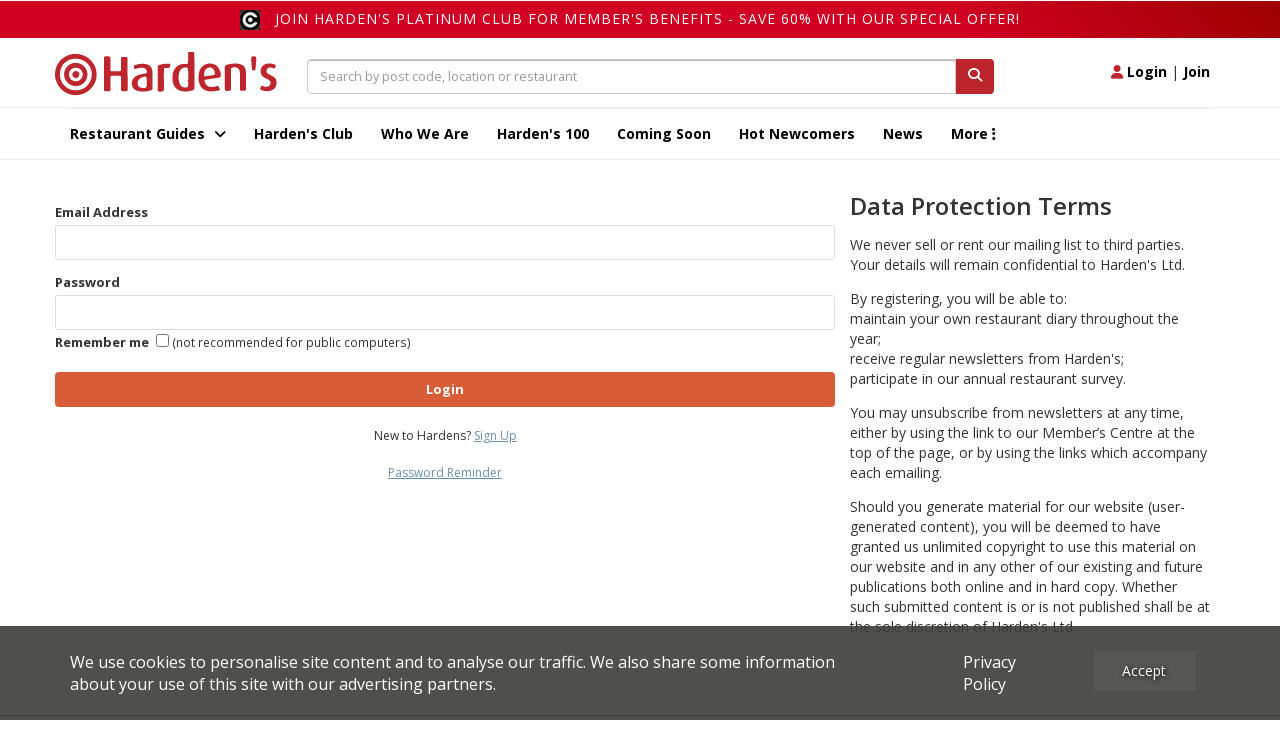

--- FILE ---
content_type: text/html; charset=UTF-8
request_url: https://www.hardens.com/members/Login.php?page=http://www.hardens.com/business/restaurants/R1671/Booking-Grid-Manager.php
body_size: 36606
content:
<!doctype html>
<html>
<head>
<!-- Google tag (gtag.js) --> 
<script async src="https://www.googletagmanager.com/gtag/js?id=G-THK4SV0Y9L"></script> 
<script> 
    window.dataLayer = window.dataLayer || []; 
    function gtag(){dataLayer.push(arguments);} gtag('js', new Date()); gtag('config', 'G-THK4SV0Y9L'); 
</script>    
    <meta charset="utf-8" />
    <meta name="viewport" content="width=device-width, initial-scale=1, maximum-scale=1, user-scalable=no">
    <meta name="apple-itunes-app" content="app-id=949622414">
    <meta name="google-play-app" content="app-id=com.hardens.restaurantguide">
		<title>Hardens</title>
	<meta name="description" content="Read Independent Restaurants Reviews from Hardens. Long Established And Renowned Restaurant Guide For London and the UK.">
			
<!-- might want to cut this down a bit, this is just all weights & styles -->
<link href='https://fonts.googleapis.com/css?family=Open+Sans:400,300,300italic,400italic,600,600italic,700italic,700,800,800italic' rel='stylesheet' type='text/css'>

<!-- jQuery & jQuery UI -->
<script src="/js_jan/jquery.1.11.3.min.js"></script>
<script src="/js_jan/parallax.min.js"></script>
<script src="/js_jan/sticky.min.js"></script>


<script src="/js_jan/main_jan.js?v=230222"></script>


<script src="/js_jan/bpopup.min.js"></script>
<!--no longer used-->
<!--<script src="/js_jan/facebook_login.js"></script>-->

<!-- adding JqueryUI elements for New filters-->
<link rel="stylesheet" href="//code.jquery.com/ui/1.12.1/themes/base/jquery-ui.css">
<script src="https://code.jquery.com/ui/1.12.1/jquery-ui.js"></script>

<!-- Bootstrap - latest compiled and minified CSS -->
<link rel="stylesheet" href="/css_jan/bootstrap.min.3.3.6.css"  />

<!-- popper - tooltip positioning -->
<script src="/js_jan/popper.min.js"></script>

<!-- Bootstrap - latest compiled and minified JavaScript -->
<script src="/js_jan/bootstrap.min.3.3.6.js"></script>

<!-- jQuery UI -->

<!-- flexslider -->
<script src="/js_new/jquery.flexslider-min.js"></script>
<link rel="stylesheet" href="/css_jan/flexslider.css"  />

<!-- cookie -->
<script src="/js_jan/cookie.min.js"></script>

<!--COOKIE BANNER-->
<link rel="stylesheet" href="/css/cookie_compliance.css">
<script src="/js/cookie_compliance/cookie_banner.js"></script>



<!--hardens ads-->
<script src="/hardens_promotions/js/master.js"></script>
<script src="/hardens_promotions/js/hardens_promotions.js"></script>

<!-- adds stuff-->

<!-- FontAwesome -->
<link rel="stylesheet" href="/css_jan/fontawesome/css/fontawesome.css" />
<link rel="stylesheet" href="/css_jan/fontawesome/css/brands.css" />
<link rel="stylesheet" href="/css_jan/fontawesome/css/solid.css" />

 <link rel="stylesheet" href="/css/opening_times.css">

<!--NEW HEADER-->
<!--<link rel="stylesheet" href="/css_jan/style-static.css?ver=0.5">-->
<link rel="stylesheet" href="/css_jan/circle.css?ver=180121">

<link rel="stylesheet" href="/css_jan/style.css?ver=090325">

<link rel="stylesheet" href="/club/css/club.css?ver=180121">
<link rel="stylesheet" href="/club/css/header.css?ver=180121">
<link rel="stylesheet" href="/club/css/footer.css?ver=180121">
<link rel="stylesheet" href="/club/css/filter.css?v=180121">
<link rel="stylesheet" href="/club/css/layouts.css?ver=270423">
<link rel="stylesheet" href="/club/css/collections.css?ver=040521">

<!-- Add SLIDER CODER -->
<link rel="stylesheet"  href="/club/css/owl.carousel.min.css">
<link rel="stylesheet"  href="/club/css/owl.theme.default.min.css">

<script language="javascript" src="/js_jan/owl.carousel.js"></script>
 <script>
      var owl = $('.owl-carousel');
      owl.owlCarousel({
        margin: 10,
        loop: true,
        responsive: {
          0: {
            items: 1
          },
          600: {
            items: 2
          },
          1000: {
            items: 3
          }
        }
      })
    </script>

<!--Advert-->
<!--don't include in survey page...-->

<link rel="stylesheet" href="/hardens_promotions/css/hardens_promotions.css">

<link rel="stylesheet" href="/leaflet/leaflet_awesome_number_markers.css" />
 <link rel="stylesheet" href="https://unpkg.com/leaflet@1.3.1/dist/leaflet.css"
   integrity="sha512-Rksm5RenBEKSKFjgI3a41vrjkw4EVPlJ3+OiI65vTjIdo9brlAacEuKOiQ5OFh7cOI1bkDwLqdLw3Zg0cRJAAQ=="
   crossorigin=""/>

<script src="https://unpkg.com/leaflet@1.3.1/dist/leaflet.js"
   integrity="sha512-/Nsx9X4HebavoBvEBuyp3I7od5tA0UzAxs+j83KgC8PU0kgB4XiK4Lfe4y4cgBtaRJQEIFCW+oC506aPT2L1zw=="
   crossorigin=""></script>
  <script src="/leaflet/leaflet_awesome_number_markers.js"></script>

<!-- Google Maps -  -->

<script defer src="https://maps.googleapis.com/maps/api/js?key=&libraries=places"></script>


	<link rel="canonical" href="https://www.hardens.com/members/login.php?page=http://www.hardens.com/business/restaurants/r1671/booking-grid-manager.php" />
</head>
<body id='http://www.hardens.com/business/restaurants/R1671/Booking-Grid-Manager.php'>



    
	
	<div class="container">
            <div class="row">
                <div class="col-sm-12 text-right">
                                        </div>
            </div>
	</div>



    <div class="container-fluid">
        <div class="row">
            <div class="hardens-club-nav-header club-gradient-alt">
                <span> <img src="/club/css/club-logo-icon.png">
                <a href="/club/platinum-membership#payment_form_container">Join Harden's Platinum Club for Member's Benefits - save 60% with our special offer!</a></span>
            </div>
        </div>
    </div>


<nav class="navbar">
  <div class="container ">
      <div class="row navbar-header-position">
          <div class="navbar-header">
              <button type="button" class="navbar-toggle collapsed" data-toggle="collapse" data-target="#navbar" aria-expanded="false" aria-controls="navbar">
                  <span class="sr-only">Toggle navigation</span>
                  <i class="fa fa-bars"></i>
              </button>
              <button type="button" class="navbar-toggle collapsed" data-toggle="collapse" data-target="#searchbox" aria-expanded="false" aria-controls="navbar">
                  <span class="sr-only">Toggle search box</span>
                  <i class="fa fa-search"></i>
              </button>
          <div class="navbar-toggle collapsed" aria-expanded="false" aria-controls="navbar">
              <a href="#" class="login_button"><i class="fa fa-user" style="font-size:1em; color:#bd262c"></i> <span style="color:#000; font-weight:bold">Login</span></a> <span style="color:#000;">|</span> <a href="/club/join"><span style="color:#000;font-weight:bold">Join</span></a>
          </div>
              <a class="navbar-brand" href="/"><img src="/img_jan/hardens.svg"></a>
          </div>
          <div id="searchbox" aria-expanded="false" class="navbar-collapse collapse">
              <div class="input-group">
                  <input id="search-top" type="search" value="" class="form-control pac-target-input" placeholder="Search by post code, location or restaurant" autocomplete="off">
                  <span class="input-group-btn">
                      <button id="nav-search-icon" class="btn btn-primary search_button" type="button"><i class="fa fa-search"></i></button>
                  </span>
                  <span id="search-top-suggestions-restaurants" style="width: 649px; top: 35px;"></span>

              </div><!-- /input-group -->
          </div>

          <div class="nav-login navbar-collapse collapse">
              <a href="#" class="login_button"><i class="fa fa-user"></i> Login</a> | <a href="/club/join">Join</a>
          </div>
      </div>

  </div>
    <div class="container-fluid hardens-nav-wrapper">
        <div class="row">
            <div class="container">
                <div id="navbar" class="navbar-collapse collapse">
                    <ul class="nav navbar-nav">

                        <li class="dropdown">
                            <a href="#londonguide" id="explore_menu" class=" dropdown-toggle" data-toggle="dropdown" aria-expanded="false">Restaurant Guides <i class="fa fa-angle-down"></i></a>
                        </li>
                        <!--
                        <li class="drop-show"><a href="/restaurants/london/">London Restaurant Guide</a></li>
                        <li class="drop-show"><a href="#">UK City Guides</a></li>-->
                        <li><a class="" href="/club/platinum-membership/">Harden's Club</a>
                        <li><a class="" href="/whoweare.php">Who We Are</a></li></li>
<!--                        <li><a href="#">Best For</a></li>-->
                        <li><a class="" href="/top-100-uk-restaurants/">Harden's 100</a> </li>
                        <li><a class="" href="/restaurants/coming-soon/">Coming Soon</a></li>
                        <li><a class="" href="/restaurants/hot-newcomers/">Hot Newcomers</a></li>
                        <li><a class="" href="/news/">News</a></li>
                        <li class="dropdown"><a href="#" class=" dropdown-toggle" id="moreitems" data-toggle="dropdown" aria-expanded="false">More <i class="fa fa-ellipsis-v"></i></a>
                            <ul class="dropdown-menu more-dropdown" aria-labelledby="moreitems">
                                <li><a href="/app" target="_blank">IOs / Android Apps</a></li>
                                <li><a href="/gifts/gifts.php">Corporate Gifts</a></li>
                                <li><a href="/about/contact.php">Contact Us</a></li>
                             </ul>
                        </li>



                    </ul>
                </div><!--/.nav-collapse -->
            </div>
        </div>
    </div>
</nav>
<div id="explore_main" class="nav-expand">
	<div>
		<div class="container pt20 pb20 hardens-nav-guides">
                    <div class="row">
			<div class="col-sm-4 clearfix">
                            <h5 name="londonguide">London Restaurant Guide</h5>
                            <div class="row">
                                <div class="col-md-6 col-sm-12 col-xs-6 clearfix">
                                    <ul>
                                        <li><a href="/restaurants/london/soho/">Soho</a></li>
                                        <li><a href="/restaurants/london/covent-garden/">Covent Garden</a></li>
                                        <li><a href="/restaurants/london/mayfair/">Mayfair</a></li>
                                        <li><a href="/restaurants/london/kensington/">Kensington</a></li>
                                        <li><a href="/restaurants/london/canary-wharf/">Canary Wharf</a></li>
                                        <li><a href="/restaurants/london/chelsea/">Chelsea</a></li>
                                        <li><a href="/restaurants/london/fulham/">Fulham</a></li>
                                    </ul>
                                </div>
                                <div class="col-md-6 col-sm-12 col-xs-6 clearfix">
                                    <ul>
                                        <li><a href="/restaurants/london/city/">City</a></li>
                                        <li><a href="/restaurants/london/southbank/">Southbank</a></li>
                                        <li><a href="/restaurants/london/hackney/">Hackney</a></li>
                                        <li><a href="/restaurants/london/shoreditch/">Shoreditch</a></li>
                                        <li><a href="/restaurants/london/islington/">Islington</a></li>
                                        <li><a href="/restaurants/london/camden-town/">Camden Town</a></li>
                                    </ul>
                                </div>
                            </div>
			</div>
			<div class="col-sm-4 clearfix ">
				<h5>UK City Guide</h5>
                <div class="row">
                    <div class="col-md-6 col-sm-12 col-xs-6 clearfix">
                        <ul>
                            <li><a href="/restaurants/bath/">Bath</a></li>
                            <li><a href="/restaurants/birmingham/">Birmingham</a></li>
                            <li><a href="/restaurants/brighton/">Brighton</a></li>
                            <li><a href="/restaurants/bristol/">Bristol</a></li>
                            <li><a href="/restaurants/cambridge/">Cambridge</a></li>
                            <li><a href="/restaurants/edinburgh/">Edinburgh</a></li>

                        </ul>
                    </div>
                    <div class="col-md-6 col-sm-12 col-xs-6 clearfix">
                        <ul>
                            <li><a href="/restaurants/glasgow/">Glasgow</a></li>
                            <li><a href="/restaurants/liverpool/">Liverpool</a></li>
                            <li><a href="/restaurants/london">London</a></li>
                            <li><a href="/restaurants/manchester/">Manchester</a></li>
                            <li><a href="/restaurants/newcastle+upon+tyne/">Newcastle</a></li>
                            <li><a href="/restaurants/oxford/">Oxford</a></li>

                        </ul>
                    </div>
                </div>
			</div>
            <div class="col-sm-4 clearfix ">
                <div class="nav-header-club">
                </div>
            </div>
                </div><!-- row -->
		</div>
	</div>
</div>

    <!-- login popup -->
    <div id='login_popup' class="col-md-3 no_padding" style='display:none;' >

        <div class="blue_bg white f18 bold clearfix ">
            <div class="left p20">Login</div><div class="close_popup right hover black p20 hover"><i class="fa fa-minus-circle"></i></div>
        </div>
        <div class='clear'></div>

        <form name="login" id="login_form1" action="/members/Login.php" method="POST">

                                <input name="page" type="hidden" value="/members/member_centre.php">
<!--                    <input name="page" type="hidden" value="/members/Login.php">-->
            
            <input name="diary_request" type="hidden" value="">

            <div class="ml20 mr20 mb20">

                <div class="input_label">Email Address</div>
                <input class="input_white" type="email" name="Mail_account_login" value="" >
                <div class='validation' id='Mail_account_login_message'></div>

                <div class="input_label">Password</div>
                <div class="pw_with_forgot">
                    <input class="input_white_forgot" type="password" name="Password_login" >
                    <span class="forgot_pw red"><a href='/members/forgot-password.php'>Forgot</a></span>
                </div>
                <div class='validation' id='Password_login_message'></div>
                <br/>

                <input class="mt5" type="checkbox" name="remember_me_login" id="remember_me" >
                <span> Remember me</span>

                <input type="hidden" name="login" value="1" >

                <div class="row">
                    <div id="login_click" class="orange_button white bold m20 hover ">LOGIN</div>
                </div>
                <div class="text-center mt20 f12">No Account? <a href='/club/join' class="underline">Join</a></div>
            </div>
        </form>
    </div>

<script>
$(document).ready( function(){

	// explore menu
	var menu_state = 'closed'

	$('#explore_menu').click( function(e) {
            e.preventDefault();
            if( menu_state == 'open' ){
                $('#explore_menu').removeClass('explore_hover');
                $('#explore_main').slideUp();
                menu_state = 'closed';
            } else {
                $('#explore_menu').addClass('explore_hover');
                $('#explore_main').slideDown();
                menu_state = 'open';
            }
	});

        $('.filter-holder-trigger').click(function(e) {
	  e.preventDefault();
	  $('.filter-holder').toggleClass("active");
	  $('.filter-button-holder').toggleClass("active");
	  $('body').toggleClass("preventscroll");
	});

         $('.filter-button-trigger').click(function(e) {
	  e.preventDefault();
	  $('.filter-holder').removeClass("active");
          $('.filter-button-holder').removeClass("active");
          $('body').toggleClass("preventscroll");
	});

	// login popup
	$('.login_button').click( function() {

            $('#login_popup').bPopup({
                closeClass: 'close_popup'
            });
	});

	// login front end
	$('#login_click').click( function() {

            // validation
            // get values

            var email = $('input[name=Mail_account_login]').val();
            var pw = $('input[name=Password_login]').val();

            // validate values
            var form_ok = true;

            if( email == '' || !validateEmail(email) ){
                val_message( 'Mail_account_login' , 'Please check your email address' );
                form_ok = false;
            }

            if( pw == '' ) {
                val_message( 'Password_login' , 'Please input a password' );
                form_ok = false;
            }

            // submit form
            if( form_ok ) {
                $('#login_form1').submit();
            }
	});

        // advert...
        $("#sliding-advert-panel").slideDown("slow");

        $(function () {
          $('[data-toggle="tooltip"]').tooltip();
        });

        HARDENSSITE.PROMOTIONS.init();

});
</script>

	
	<div class="container">
		<div class="row mt30 mb30">
			<div id="legacy">
				<div class="col-md-8">
					
					
			<div id="form_elements_box">

					
	<div class="register_box w320">
	
			<form id="login_form" name="login" action="/members/Login.php" method="post">
				<input name="page" type="hidden" value="http://www.hardens.com/business/restaurants/R1671/Booking-Grid-Manager.php">
				<input name="diary_request" type="hidden" value="">
				
			
				
				
				<fieldset name="regdets">

						<div class="row">
							<span class="labelrequired  input_label" style="display:block">
								Email Address
							</span>
							<span class="formw">
								<input class="input_white" style="width:100%;" type="text" name="Mail_account" value="" size="30" /><!--<span class="small"> must  contain '@' (no spaces)</span>-->
							</span>
						</div>
						<div class="row">
							<span class="labelrequired  input_label" style="display:block">
								Password
							</span>
							<span class="formw">
								<input class="input_white" style="width:100%;"  type="password" name="Password" value="" size="30" /> <!--<span class="small">case sensitive</span>-->
							</span>
						</div>
						<div class="row">
							<span class="labeloptional input_label">
								 Remember me
							</span>
							<span class="formw">
								&nbsp;<input type="checkbox" name="remember_me" id="remember_me" value="true"><span class="small"> (not recommended for public computers)</span>
							</span>
						</div>
						
						<div class="row">
							<span class="labelrequired">
								&nbsp;
							</span>
							<span class="formw">
			<!-- 
						<input type="hidden" name="OI_FORM_IDENTIFIER" value=""/> <SCRIPT LANGUAGE="JavaScript" SRC="http://www.clear-request.com/oi/second/16363687.js"></SCRIPT>
			 -->
			 
							<div class="orange_button hover " id="login" >Login</div>
								<input type="hidden" name="login" value="Login">
							</span>
						</div>
						
							<div class="text-center mt20 f12">New to Hardens? <a href='/members/register.php' class="underline">Sign Up</a></div>		

							<div class="text-center mt20 f12"><a href='/members/forgot-password.php' class="underline">Password Reminder</a></div>
						

				</fieldset>
			</form>

	</div>	
<script>
$(document).ready( function() {
	$('#login').click( function() {	

		$('#login_form').submit();
		
	});
});
</script>
			
				
				<div class="error_message">
			
				
				
				</div>
			</div>
			
		
			
			
			
			<div id="form_elements_box">

				
<form name="register" action="/members/Login.php" method="post">
<!-- 
<input type="hidden" name="OI_FORM_IDENTIFIER" value=""/> <SCRIPT LANGUAGE="JavaScript" SRC="http://www.clear-request.com/oi/first/16363687.js"></SCRIPT>
 -->

<input name="page" type="hidden" value="http://www.hardens.com/business/restaurants/R1671/Booking-Grid-Manager.php">
<input name="diary_request" type="hidden" value="">



	<fieldset name="regdets">

			
			
			
			
			
			
	</fieldset>
</form>


				
				<div class="error_message">
			
				
				
				</div>
				
			</div>
			
		
					
				</div>
				<div class="col-md-4">

						
 
<div id="data_protection_terms">
	<h3>
		Data Protection Terms
	</h3>
	<p>
		We never sell or rent our mailing list to third parties. Your details will remain confidential to Harden's Ltd. 
	</p>
	<p>
		By registering, you will be able to:
	</p>
	<ul>
		<li>
			maintain your own restaurant diary throughout the year;
		</li>
		<li>
			receive regular newsletters from Harden's;
		</li>
		<li>
			participate in our annual restaurant survey. 
		</li>
	</ul>
	<p>
		You may unsubscribe from newsletters at any time, either by using the link to our Member&rsquo;s Centre at the top of the page, or by using the links which accompany each emailing.
	</p>
	<p>
		Should you generate material for our website (user-generated content), you will be deemed to have granted us unlimited copyright to use this material on our website and in any other of our existing and future publications both online and in hard copy. Whether such submitted content is or is not published shall be at the sole discretion of Harden's Ltd.
	</p>
</div>

	
	


<!-- begin leftcolumholder --> 
<div id="leftpromowrapper"> 

	

<!-- end left col --> 
</div> 

<!-- begin right columholder --> 
<div id="rightadwrapper">

	
	
<!-- end left col --> 
</div> 

				</div>
			</div>
		</div>
	</div><!--<div class="visible-sm-block visible-xs-block">
	<section id="mobile_footer" class="blue_bg" >
		<div class="container white pt30 pb30 ">
			<div class="bold f12">&copy;&nbsp;2026 Harden's Limited</div>

			<div id="expand_footer" class="blue f14 mt10 left">Expand Footer <i class="fa fa-angle-down"></i></div>

			<div id="back_to_top" class="hover right"><i class="fa fa-arrow-up"></i></div>

			<div class="clear"></div>
		</div>
	</section>
</div>-->
<script>
$(document).ready( function() {

	$('#expand_footer').click(function(){

		$('#mobile_expand_footer').slideDown();

	});

	$('#back_to_top').click(function(){

			$('body,html').animate({
				scrollTop: 0
			}, 800);
			return false;

	});

});
</script>

<!-- google analytics -->
<script type="text/javascript">
  var _gaq = _gaq || [];
  _gaq.push(['_setAccount', 'UA-1065760-1']);
  _gaq.push(['_trackPageview']);
  (function() {
    var ga = document.createElement('script'); ga.type = 'text/javascript'; ga.async = true;
    ga.src = ('https:' == document.location.protocol ? 'https://' : 'http://') + 'stats.g.doubleclick.net/dc.js';
    var s = document.getElementsByTagName('script')[0]; s.parentNode.insertBefore(ga, s);
  })();
</script>



<script src="https://tags.crwdcntrl.net/c/7881/cc_af.js"></script>


<!-- twitter-->
<script src="//platform.twitter.com/oct.js" type="text/javascript"></script>
<script type="text/javascript">
twttr.conversion.trackPid('l6287', { tw_sale_amount: 0, tw_order_quantity: 0 });</script>
<noscript>
<img height="1" width="1" style="display:none;" alt="" src="https://analytics.twitter.com/i/adsct?txn_id=l6287&p_id=Twitter&tw_sale_amount=0&tw_order_quantity=0" />
<img height="1" width="1" style="display:none;" alt="" src="//t.co/i/adsct?txn_id=l6287&p_id=Twitter&tw_sale_amount=0&tw_order_quantity=0" /></noscript>

<!-- Facebook Conversion Code for Hardens Web Visitor -->
<script>(function() {
var _fbq = window._fbq || (window._fbq = []);
if (!_fbq.loaded) {
var fbds = document.createElement('script');
fbds.async = true;
fbds.src = '//connect.facebook.net/en_US/fbds.js';
var s = document.getElementsByTagName('script')[0];
s.parentNode.insertBefore(fbds, s);
_fbq.loaded = true;
}
})();
window._fbq = window._fbq || [];
window._fbq.push(['track', '6026685002788', {'value':'0.00','currency':'USD'}]);
</script>
<noscript><img height="1" width="1" alt="" style="display:none" src="https://www.facebook.com/tr?ev=6026685002788&amp;cd[value]=0.00&amp;cd[currency]=USD&amp;noscript=1" /></noscript>


<footer id="main-footer">

    <div class="container">
       <div id="quote-list1" class="footer-grid">
       </div>
    </div>


    <div class="container-fluid platinum-footer-wrapper club-no-gradient" style="background-image:url('/club/css/platinum-footer.jpg');">
        <div class="container">
            <div class="row">
                <div class="platinum-footer">
                    <section>
                        <figure><img src="/club/css/club-icon-footer.png"></figure>
                        <div class="platinum-group">
                            <h4>Hardens Platinum</h4>
                            <span>Sign up now to Harden’s Platinum to gain exclusive benefits at the UK’s best restaurants and for offers at top food, wine and luxury travel suppliers.</span>
                            <button class="btn btn-club-dark club-learn-more">Learn More</button>

    
                        </div>
                    </section>

                </div>
            </div>
        </div>
    </div>
   
    <div class="container">

            <div class="sub-promos">
                <div>
                    <h5>Hardens App</h5>
                    <span>Avoid Bad Restaurants. <br/>Discover Brilliant Ones.</span>
                    <ul>
                       <li>+ Over 3000 entries</li>
                       <li>+ Constantly updated</li>
                       <li>+ Club access</li>
                       <li>+ Restaurant diary</li>
                       <li>+ Works offline</li>
                    </ul>
                    <a href="https://apps.apple.com/gb/app/hardens-restaurant-finder/id949622414" target="_blank"><i class="fa-brands fa-apple"></i></a> <a href="https://play.google.com/store/apps/details?id=com.hardens.restaurantguide" target="_blank"><i class="fa-brands fa-android"></i></a>
                </div>
                <div>
                    <img src="/club/css/footer-app.jpg">
                </div>
                <div class="span-col-2 newsletter-wrap">
                    <h5>Join our Newsletter</h5>
                    <span id="nl_signup_message">Get the inside track: news, exclusive offers, and competitions</span>
                    <div id="ni_signup_container">
                        <div class="form-group">
                            <div class="input-group">
                                <input id="nl_signup_footer" type="search" value="" class="form-control pac-target-input" placeholder="I’m in – Sign me up!" autocomplete="off">
                                <span class="input-group-btn">
                                    <button id="nl_signup_footer_btn" class="btn btn-primary" type="button">Sign up</button>
                                </span>
                            </div>
                        </div>
                        <div class="validation" id="nl_signup_footer_message"></div>
                        <label class="checkbox-inline"> <input id="offfers" type="checkbox" value="genMale" class="share-details-with-partners"> I would like Harden’s to share my details with selected partners</label>
                    </div>
                </div>
            </div>


                <div id="base-links">
                    <span>© 2026 Harden's Ltd</span>
                    <span class="link"><a href="/sitemap.php">Sitemap</a></span>
                    <span class="link"><a href="/about/faq/">FAQ</a></span>
                    <span class="link"><a href="/terms-and-conditions/">Terms &amp; Conditions</a></span>
                    <span class="link"><a href="/privacy-policy">Privacy Policy</a></span>
                    <span class="link"><a href="/business/Dashboard.php">Restaurateurs</a></span><br>
                    <span class="link"><a href="https://www.facebook.com/HardensRestaurantGuides" target="_blank"><i class="fa-brands fa-facebook-f"></i></a></span>
                    <span class=""><a href="https://twitter.com/hardensbites" target="_blank"><i class="fa-brands fa-x-twitter"></i></a>&nbsp;&nbsp;</span>
                    <span class=""><a href="https://www.instagram.com/hardensbites/" target="_blank"><i class="fa-brands fa-instagram"></i></a></span>
                    <div class="right-md-up "><a id="site_credits" href="#">Site Credits</a></div>
                </div>


        </div>
</footer>

<div id="credits_popup" style="display:none;">
       <div class="container">
               <div class="row ">
                       <div class="col-md-6 col-md-offset-3 white_bg pt30 pb30">

                       <div class="popup_close_nl nl_close_circle" style="text-align:center;background: none repeat scroll 0% 0% #A9C0CF;border-radius: 40px;height: 40px;width: 40px;color: #FFF;position: absolute;top: -20px;right: -20px;line-height: 40px;cursor: pointer;box-shadow: -1px 1px 2px 0px rgba(50, 50, 50, 0.21);"><i class="fa fa-times"></i></div>

                       <div class="f25 pop_font">Site Credits</div>

                       <div class="pt10 bold">Site Build & Development</div>
                       <a class="" href="http://andrewsmith.es" target="_blank">Andrew Smith</a>

                       <div class="pt10 bold">Site Design & UX</div>
                       <a class="" href="http://www.digitallitmus.com/" target="_blank">Digital Litmus</a>
                       </div>
               </div>
       </div>
</div>

<script>
jQuery(document).ready( function()
{
    var quoteArr = [];
    quoteArr.push({img: "bloomberg", quote: "It will tell you what diners actually like, as opposed to mere restaurant critics…"});
    quoteArr.push({img: "daily-mail", quote: "The restaurant-lovers bible"});
    quoteArr.push({img: "financial-times", quote: "'User-friendly in price, size and outlook.'"});
    quoteArr.push({img: "irish-times", quote: "Utterly and ruthlessly honest"});
    quoteArr.push({img: "monocle", quote: "The most trusted restaurant guide in the UK"});
    quoteArr.push({img: "scotland-on-sunday", quote: "An enviable knack of getting the verdict right in as few words as possible"});
    quoteArr.push({img: "spectator", quote: "The best guide to London restuarants"});
    quoteArr.push({img: "the-evening-standard", quote: "Gastronome's Bible"});
    quoteArr.push({img: "the-independent", quote: "The winners… the most comprehensive and quick and easy to use"});
//    quoteArr.push({img: "the-telegraph", quote: "Foodie's Bible"});
    quoteArr.push({img: "the-times", quote: "Probably as economical, democratic and unponcy as restaurant criticism gets. Apart from mine, obviously."});
    quoteArr.push({img: "vogue", quote: "Simple to use, easy to follow...pithy and to the point"});

    function shuffle(a, returnSize = 4)
    {
        for (let i = a.length - 1; i > 0; i--) {
            const j = Math.floor(Math.random() * (i + 1));
            [a[i], a[j]] = [a[j], a[i]];
        }

        return a.slice(0, returnSize);
    }
    
    function buildPartnerItem(item)
    {
        var html = '            <a href="'+item.url+'">';
            html += '                <div class="image" style="background-image:url('+item.image+');">';
            html += '                        <div class="overlay">'; 
            html += '                            <p class="news_snippit"> '+item.name+'<br> <span>'+item.location+'</span></p>';
            html += '                        </div>';
            html += '                </div>';
            html += '            </a>';
            
         return html;
    }

    let b = shuffle(quoteArr);
    displayQuotes(b);

    window.setInterval(function()
    {
        let b = shuffle(quoteArr);
        let c;
        
        var shufflePartners = false;
        if (typeof partnerArr !== 'undefined') 
        {
            shufflePartners = true;
        }
        
        if (shufflePartners)
        {
            c = shuffle(partnerArr, 3);
        }
        
        $("#quote-list1, #partner_restaurants_rail").fadeOut(1500,function()
        {
            if (shufflePartners)
            {
                for (var i = 0; i < c.length; i++) 
                {
                    var item = buildPartnerItem(c[i]);
                    var el = $("#partner_item_" + i);
                    el.empty();
                    el.append(item);
                }
            }
            displayQuotes(b);
            $("#quote-list1, #partner_restaurants_rail").fadeIn(1500);
        });
    }, 10000);

    jQuery('#site_credits').click( function( e )
    {
        e.preventDefault();
        jQuery('#credits_popup').bPopup({
                closeClass:'popup_close_nl',
        });
    });

    $('#nl_signup_footer_btn').click( function(e){

        e.preventDefault();

        var email = $('#nl_signup_footer').val();

        var promotionsoptin = 0;
        if ($('.share-details-with-partners').is(':checked'))
        {
            promotionsoptin = 1;
        }

        if( email == '' || !validateEmail(email) ){

            val_message( 'nl_signup_footer' , 'Please check your email address' );
        }
        else
        {
            var url = '/forms/nl-sign-up.php';

            var obj = {
                email: email,
                promotionsoptin: promotionsoptin
            };

            $.ajax({
                type: 'POST',
                url: url,
                data: obj,
                dataType: "json",
                context: this,
                success: function(html){
                    if( html['status'] == true )
                    {
                        $('#ni_signup_container').hide('blind');
                        $('#nl_signup_message').html("Thank you");
                    }
                    else
                    {
                        val_message( 'nl_signup_footer' , html['msg'] );
                    }
                },
                error: function(jqXHR, textStatus, errorThrown)
                {
                    val_message( 'nl_signup_footer' , "Oops! Something has gone wrong, please try again" );
                }
                
            });
        }
    });

    $('.club-learn-more').click( function(e){
        window.location = "/club/platinum-membership";
    });
    
    $('.club-restaurant-partners').click( function(e){
        window.location = "/club/restaurantpartners/";
    });
    $('.luxury-club-partners').click( function(e){
        window.location = "/club/otheroffers/";
    });

    function displayQuotes(arr)
    {
        var html = "";
        for (var i=0; i < arr.length;i++)
        {
            html += returnQuoteHTML(arr[i]);
        }
        $("#quote-list1").html(html);
    };

    function returnQuoteHTML(item)
    {
        return '<div>'+
               '<figure><img src="/images/footer/'+ item.img+'.png"></figure>'+
               '<span>'+item.quote+'</span>'+
           '</div>';
    };

});
</script>

	

<!--<div id="credits_popup" style="display:none;">
       <div class="container">
               <div class="row ">
                       <div class="col-md-6 col-md-offset-3 white_bg pt30 pb30">	

                       <div class="popup_close_nl nl_close_circle" style="text-align:center;background: none repeat scroll 0% 0% #A9C0CF;border-radius: 40px;height: 40px;width: 40px;color: #FFF;position: absolute;top: -20px;right: -20px;line-height: 40px;cursor: pointer;box-shadow: -1px 1px 2px 0px rgba(50, 50, 50, 0.21);"><i class="fa fa-times"></i></div>

                       <div class="f25 pop_font">Site Credits</div>

                       <div class="pt10 bold">Site Build & Development</div>
                       <a class="" href="http://raiserweb.com/" target="_blank">RaiserWeb Ltd</a>	

                       <div class="pt10 bold">Site Design & UX</div>
                       <a class="" href="http://www.digitallitmus.com/" target="_blank">Digital Litmus</a>					
                       </div>
               </div>
       </div>
</div>-->


<div id="mobile_expand_footer" >

<!--		<script>
		jQuery(document).ready( function() {
			jQuery('#site_credits').click( function( e ) {
				e.preventDefault();
				jQuery('#credits_popup').bPopup({
					closeClass:'popup_close_nl',
				});
			});
		});
		</script>-->

</div>






--- FILE ---
content_type: text/css
request_url: https://www.hardens.com/css/opening_times.css
body_size: -195
content:
.ot-today
{
    font-weight: bold;
}

.ot-table
{
    font-size: 13px;
}

.ot-table-day
{
    width:92px;
}

--- FILE ---
content_type: text/css
request_url: https://www.hardens.com/club/css/footer.css?ver=180121
body_size: 2938
content:
footer{
    background:#FFF;
    border-top:1px solid #bd262c;
    margin-top:48px;
}

footer .footer-grid
{
    display: grid;
    grid-template-columns: repeat(2, 1fr);
    grid-gap: 22px;
    padding:36px 0;
    font-size:0.9em;
}

footer .footer-grid figure
{
   height:60px;

}
 
footer .footer-grid img
{
    max-width:200px;
    max-height:60px;
    margin-bottom:10px;
}

@media (min-width: 767px) {
   footer .footer-grid
{
     
    grid-template-columns: repeat(4, 1fr);
   

}
    
}

footer .footer-grid span{display:inline-block;margin:0 12px;}
.span-col-2{grid-column: span 2 / auto;}

footer .footer-grid > div
{
   text-align:center;

}
footer .platinum-footer span{

    color:#CCC;
    display:block;
  
}
@media (min-width: 768px) {
    footer .platinum-footer span{
        color:#808080!important;
    }
}

footer .platinum-footer figure{

    float:left;
    width:75px;
}

footer .platinum-footer .platinum-group{

    margin-left:75px;
}

footer .platinum-footer h4{


    margin:0;
    text-transform:uppercase;
  color:#CCC;
}

footer .platinum-footer .btn{
    display:inline-block;
    margin-top:20px;
    margin-right:10px;
}

.sub-promos
{
    display: grid;
    grid-template-columns: repeat(2, 1fr);
    grid-gap: 22px;
    padding:36px 24px;
    font-size:0.9em;
}


@media (min-width: 767px) {

.sub-promos
{  
   padding:36px 0;
}

}


.sub-promos li
{
    margin: 4px 0;    
}

.sub-promos li:last-child {
    margin-bottom: 1em;
}



.sub-promos img
{
   max-width:140px;
   margin-bottom:10px;

}

@media (min-width: 440px) {
   .sub-promos img
{
   max-width:180px;
 

}
}

@media (min-width: 767px) {
   .sub-promos img
{
   max-width:200px;
 

}
}

@media (min-width: 767px) {
    .sub-promos {
        grid-template-columns: repeat(4, 1fr);
    }
}

.sub-promos > div {
    text-align:left!important;
}

.sub-promos span {
    font-weight:bold;
}

.sub-promos ul{
    list-style:none;
    padding-left:0;
    margin-left:0;
}

.sub-promos h5{
    text-transform:uppercase;
    font-size:0.9em;
    color:#a01f24;
}

.sub-promos a{
    
    color:#a01f24;
}

.sub-promos a i {
    
    font-size:1.8em;
    margin-right:25px;
   
}
@media (max-width: 767px) {
.sub-promos .newsletter-wrap
{
    padding: 18px;
    background: #ddd;
}
}

.sub-promos .form-group {
    
/*    margin:12px 0;*/
    margin-top: 12px;
    margin-left: 0px;
    margin-bottom: 3px;
    margin-right: 0px;
}


.sub-promos .form-group .btn {
    
    margin-top: 0;
}

#base-links{
    padding:0 24px;
}



@media (min-width: 767px) {

#base-links
{  
   padding: 0 0;
}

}

@media (min-width: 767px) {
   #base-links a
{
   padding-left:12px;
}
}
#base-links a
{
    color:#808080;
}

#base-links a:hover
{
    color:#000;
}

#base-links a i
{
    color:#000000;
    font-size:1.6em;
    margin-top:12px;
}

.right-md-up {
  float:none;
    margin-top: 8px;
}

@media (min-width: 992px) {
   .right-md-up {
    float: right;
    margin-top: -18px;
}
}



@media only screen and (max-width: 600px) {
    footer .footer-grid img
    {
        max-width: 140px;
    }
    footer .footer-grid
    {
        grid-gap: 18px;
        padding: 30px 0;
    }
    
    footer .platinum-footer .btn{
        margin-top:5px;
    }
}
